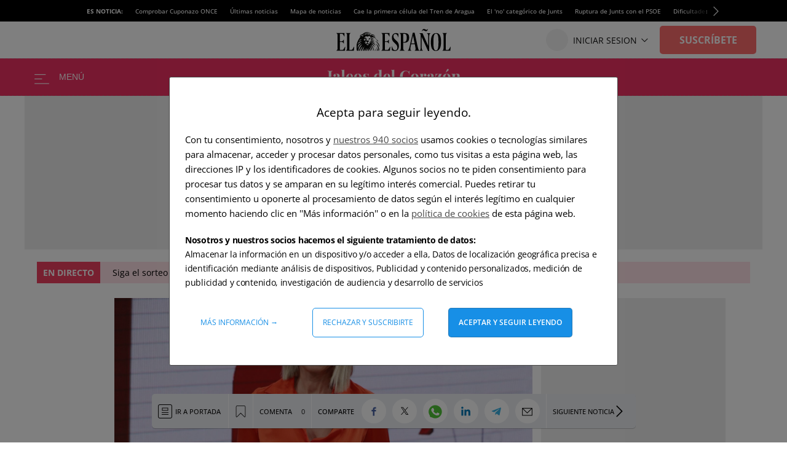

--- FILE ---
content_type: image/svg+xml
request_url: https://s2.elespanol.com/2024/04/02/jaleos-logo.svg
body_size: 7402
content:
<svg xmlns="http://www.w3.org/2000/svg" width="103" height="13" viewBox="0 0 103 13" fill="none">
<path d="M0.723999 12.256V12.016C1.044 11.984 1.316 11.888 1.54 11.728C1.764 11.576 1.936 11.312 2.056 10.936C2.176 10.56 2.236 10.032 2.236 9.352V2.776C2.236 2.48 2.212 2.264 2.164 2.128C2.124 1.984 2.04 1.888 1.912 1.84C1.784 1.784 1.592 1.752 1.336 1.744V1.504C1.536 1.512 1.796 1.52 2.116 1.528C2.444 1.536 2.788 1.54 3.148 1.54C3.508 1.54 3.856 1.536 4.192 1.528C4.536 1.52 4.82 1.512 5.044 1.504V1.744C4.796 1.752 4.604 1.784 4.468 1.84C4.34 1.888 4.252 1.984 4.204 2.128C4.164 2.264 4.144 2.48 4.144 2.776V7.168C4.144 7.496 4.144 7.852 4.144 8.236C4.144 8.612 4.128 8.98 4.096 9.34C4.072 9.7 4.02 10.02 3.94 10.3C3.78 10.852 3.432 11.316 2.896 11.692C2.368 12.068 1.644 12.256 0.723999 12.256Z" fill="white"/>
<path d="M7.069 10.084C6.709 10.084 6.409 10.016 6.169 9.88C5.929 9.744 5.753 9.564 5.641 9.34C5.529 9.108 5.473 8.856 5.473 8.584C5.473 8.24 5.549 7.96 5.701 7.744C5.861 7.528 6.065 7.352 6.313 7.216C6.561 7.08 6.821 6.968 7.093 6.88C7.373 6.792 7.637 6.708 7.885 6.628C8.141 6.54 8.345 6.44 8.497 6.328C8.657 6.208 8.737 6.056 8.737 5.872V4.936C8.737 4.728 8.701 4.544 8.629 4.384C8.565 4.216 8.461 4.088 8.317 4C8.181 3.912 8.001 3.868 7.777 3.868C7.617 3.868 7.457 3.892 7.297 3.94C7.137 3.98 7.005 4.052 6.901 4.156C7.125 4.236 7.297 4.36 7.417 4.528C7.545 4.688 7.609 4.872 7.609 5.08C7.609 5.352 7.513 5.568 7.321 5.728C7.137 5.888 6.917 5.968 6.661 5.968C6.373 5.968 6.153 5.88 6.001 5.704C5.857 5.52 5.785 5.3 5.785 5.044C5.785 4.812 5.841 4.62 5.953 4.468C6.073 4.316 6.237 4.172 6.445 4.036C6.669 3.908 6.937 3.808 7.249 3.736C7.569 3.664 7.913 3.628 8.281 3.628C8.649 3.628 8.981 3.668 9.277 3.748C9.573 3.82 9.821 3.956 10.021 4.156C10.205 4.34 10.325 4.568 10.381 4.84C10.437 5.104 10.465 5.44 10.465 5.848V9.112C10.465 9.312 10.485 9.452 10.525 9.532C10.565 9.604 10.633 9.64 10.729 9.64C10.801 9.64 10.869 9.62 10.933 9.58C11.005 9.54 11.081 9.492 11.161 9.436L11.281 9.64C11.113 9.784 10.917 9.896 10.693 9.976C10.477 10.048 10.233 10.084 9.961 10.084C9.665 10.084 9.429 10.044 9.253 9.964C9.077 9.876 8.949 9.76 8.869 9.616C8.797 9.472 8.761 9.304 8.761 9.112C8.569 9.416 8.337 9.656 8.065 9.832C7.793 10 7.461 10.084 7.069 10.084ZM7.921 9.316C8.081 9.316 8.225 9.28 8.353 9.208C8.489 9.128 8.617 9 8.737 8.824V6.364C8.665 6.484 8.565 6.592 8.437 6.688C8.309 6.784 8.173 6.884 8.029 6.988C7.885 7.084 7.745 7.192 7.609 7.312C7.481 7.432 7.377 7.58 7.297 7.756C7.217 7.932 7.177 8.144 7.177 8.392C7.177 8.704 7.245 8.936 7.381 9.088C7.517 9.24 7.697 9.316 7.921 9.316Z" fill="white"/>
<path d="M14.0719 0.603997V8.884C14.0719 9.22 14.1279 9.448 14.2399 9.568C14.3599 9.688 14.5599 9.748 14.8399 9.748V10C14.6879 9.992 14.4599 9.984 14.1559 9.976C13.8519 9.96 13.5439 9.952 13.2319 9.952C12.9199 9.952 12.6039 9.96 12.2839 9.976C11.9719 9.984 11.7359 9.992 11.5759 10V9.748C11.8559 9.748 12.0519 9.688 12.1639 9.568C12.2839 9.448 12.3439 9.22 12.3439 8.884V2.044C12.3439 1.684 12.2879 1.42 12.1759 1.252C12.0719 1.076 11.8719 0.987997 11.5759 0.987997V0.735997C11.8319 0.759997 12.0799 0.771997 12.3199 0.771997C12.6479 0.771997 12.9599 0.759997 13.2559 0.735997C13.5519 0.703997 13.8239 0.659997 14.0719 0.603997Z" fill="white"/>
<path d="M18.3293 3.628C19.0333 3.628 19.5853 3.836 19.9853 4.252C20.3853 4.668 20.5853 5.348 20.5853 6.292H16.6373L16.6133 6.064H19.0733C19.0813 5.672 19.0573 5.312 19.0013 4.984C18.9453 4.648 18.8573 4.38 18.7373 4.18C18.6173 3.98 18.4573 3.88 18.2573 3.88C17.9773 3.88 17.7373 4.056 17.5373 4.408C17.3453 4.76 17.2293 5.344 17.1893 6.16L17.2253 6.232C17.2173 6.328 17.2093 6.428 17.2013 6.532C17.2013 6.636 17.2013 6.744 17.2013 6.856C17.2013 7.408 17.2773 7.856 17.4293 8.2C17.5893 8.544 17.7893 8.796 18.0293 8.956C18.2693 9.108 18.5133 9.184 18.7613 9.184C18.9293 9.184 19.1013 9.16 19.2773 9.112C19.4613 9.056 19.6453 8.96 19.8293 8.824C20.0133 8.68 20.1853 8.48 20.3453 8.224L20.5613 8.296C20.4653 8.6 20.3133 8.896 20.1053 9.184C19.8973 9.472 19.6333 9.708 19.3133 9.892C18.9933 10.076 18.6093 10.168 18.1613 10.168C17.6173 10.168 17.1373 10.052 16.7213 9.82C16.3053 9.588 15.9773 9.236 15.7373 8.764C15.5053 8.292 15.3893 7.692 15.3893 6.964C15.3893 6.22 15.5133 5.6 15.7613 5.104C16.0173 4.608 16.3653 4.24 16.8053 4C17.2533 3.752 17.7613 3.628 18.3293 3.628Z" fill="white"/>
<path d="M24.3762 3.628C24.9602 3.628 25.4722 3.736 25.9122 3.952C26.3522 4.168 26.6962 4.516 26.9442 4.996C27.1922 5.476 27.3162 6.112 27.3162 6.904C27.3162 7.696 27.1922 8.332 26.9442 8.812C26.6962 9.284 26.3522 9.628 25.9122 9.844C25.4722 10.06 24.9602 10.168 24.3762 10.168C23.8082 10.168 23.3002 10.06 22.8522 9.844C22.4122 9.628 22.0642 9.284 21.8082 8.812C21.5602 8.332 21.4362 7.696 21.4362 6.904C21.4362 6.112 21.5602 5.476 21.8082 4.996C22.0642 4.516 22.4122 4.168 22.8522 3.952C23.3002 3.736 23.8082 3.628 24.3762 3.628ZM24.3762 3.868C24.0562 3.868 23.7882 4.108 23.5722 4.588C23.3562 5.06 23.2482 5.832 23.2482 6.904C23.2482 7.976 23.3562 8.748 23.5722 9.22C23.7882 9.692 24.0562 9.928 24.3762 9.928C24.7042 9.928 24.9722 9.692 25.1802 9.22C25.3962 8.748 25.5042 7.976 25.5042 6.904C25.5042 5.832 25.3962 5.06 25.1802 4.588C24.9722 4.108 24.7042 3.868 24.3762 3.868Z" fill="white"/>
<path d="M30.4413 3.628C30.7773 3.628 31.0693 3.672 31.3173 3.76C31.5733 3.84 31.7573 3.92 31.8693 4C32.1413 4.184 32.3093 4.064 32.3733 3.64H32.6253C32.6093 3.864 32.5973 4.14 32.5893 4.468C32.5813 4.788 32.5773 5.216 32.5773 5.752H32.3253C32.2853 5.456 32.2093 5.164 32.0973 4.876C31.9853 4.588 31.8213 4.352 31.6053 4.168C31.3973 3.984 31.1253 3.892 30.7893 3.892C30.5573 3.892 30.3613 3.96 30.2013 4.096C30.0413 4.224 29.9613 4.412 29.9613 4.66C29.9613 4.9 30.0333 5.112 30.1773 5.296C30.3213 5.472 30.5053 5.644 30.7293 5.812C30.9613 5.972 31.2013 6.144 31.4493 6.328C31.7133 6.528 31.9533 6.728 32.1693 6.928C32.3853 7.12 32.5573 7.332 32.6853 7.564C32.8133 7.796 32.8773 8.072 32.8773 8.392C32.8773 8.752 32.7733 9.068 32.5653 9.34C32.3573 9.604 32.0813 9.808 31.7373 9.952C31.4013 10.096 31.0253 10.168 30.6093 10.168C30.3693 10.168 30.1533 10.144 29.9613 10.096C29.7773 10.048 29.6173 9.988 29.4813 9.916C29.3773 9.868 29.2773 9.824 29.1813 9.784C29.0933 9.736 29.0093 9.696 28.9293 9.664C28.8493 9.64 28.7773 9.668 28.7133 9.748C28.6573 9.828 28.6133 9.94 28.5813 10.084H28.3293C28.3453 9.828 28.3573 9.516 28.3653 9.148C28.3733 8.78 28.3773 8.292 28.3773 7.684H28.6293C28.6773 8.116 28.7653 8.5 28.8933 8.836C29.0213 9.164 29.1933 9.424 29.4093 9.616C29.6333 9.8 29.9133 9.892 30.2493 9.892C30.3853 9.892 30.5173 9.864 30.6453 9.808C30.7733 9.752 30.8773 9.66 30.9573 9.532C31.0453 9.404 31.0893 9.24 31.0893 9.04C31.0893 8.688 30.9733 8.396 30.7413 8.164C30.5173 7.932 30.2293 7.68 29.8773 7.408C29.6213 7.2 29.3773 6.996 29.1453 6.796C28.9213 6.588 28.7373 6.364 28.5933 6.124C28.4493 5.876 28.3773 5.596 28.3773 5.284C28.3773 4.924 28.4733 4.62 28.6653 4.372C28.8573 4.124 29.1093 3.94 29.4213 3.82C29.7413 3.692 30.0813 3.628 30.4413 3.628Z" fill="white"/>
<path d="M42.3131 0.603997V8.68C42.3131 9.04 42.3691 9.308 42.4811 9.484C42.5931 9.652 42.7931 9.736 43.0811 9.736V9.988C42.8331 9.964 42.5851 9.952 42.3371 9.952C42.0011 9.952 41.6851 9.964 41.3891 9.988C41.1011 10.012 40.8331 10.056 40.5851 10.12V2.044C40.5851 1.684 40.5291 1.42 40.4171 1.252C40.3131 1.076 40.1131 0.987997 39.8171 0.987997V0.735997C40.0731 0.759997 40.3211 0.771997 40.5611 0.771997C40.8891 0.771997 41.2011 0.759997 41.4971 0.735997C41.7931 0.703997 42.0651 0.659997 42.3131 0.603997ZM39.2531 3.628C39.6051 3.628 39.9131 3.688 40.1771 3.808C40.4491 3.92 40.6611 4.112 40.8131 4.384L40.6691 4.516C40.5651 4.324 40.4251 4.188 40.2491 4.108C40.0811 4.02 39.9011 3.976 39.7091 3.976C39.3011 3.976 38.9771 4.216 38.7371 4.696C38.4971 5.168 38.3811 5.9 38.3891 6.892C38.3891 7.572 38.4331 8.116 38.5211 8.524C38.6171 8.924 38.7491 9.212 38.9171 9.388C39.0931 9.564 39.2931 9.652 39.5171 9.652C39.7891 9.652 40.0331 9.544 40.2491 9.328C40.4651 9.112 40.5811 8.82 40.5971 8.452L40.6571 8.872C40.5371 9.296 40.3411 9.62 40.0691 9.844C39.8051 10.06 39.4571 10.168 39.0251 10.168C38.5531 10.168 38.1291 10.052 37.7531 9.82C37.3851 9.588 37.0971 9.232 36.8891 8.752C36.6811 8.264 36.5771 7.636 36.5771 6.868C36.5771 6.14 36.6931 5.54 36.9251 5.068C37.1571 4.588 37.4731 4.228 37.8731 3.988C38.2811 3.748 38.7411 3.628 39.2531 3.628Z" fill="white"/>
<path d="M46.677 3.628C47.381 3.628 47.933 3.836 48.333 4.252C48.733 4.668 48.933 5.348 48.933 6.292H44.985L44.961 6.064H47.421C47.429 5.672 47.405 5.312 47.349 4.984C47.293 4.648 47.205 4.38 47.085 4.18C46.965 3.98 46.805 3.88 46.605 3.88C46.325 3.88 46.085 4.056 45.885 4.408C45.693 4.76 45.577 5.344 45.537 6.16L45.573 6.232C45.565 6.328 45.557 6.428 45.549 6.532C45.549 6.636 45.549 6.744 45.549 6.856C45.549 7.408 45.625 7.856 45.777 8.2C45.937 8.544 46.137 8.796 46.377 8.956C46.617 9.108 46.861 9.184 47.109 9.184C47.277 9.184 47.449 9.16 47.625 9.112C47.809 9.056 47.993 8.96 48.177 8.824C48.361 8.68 48.533 8.48 48.693 8.224L48.909 8.296C48.813 8.6 48.661 8.896 48.453 9.184C48.245 9.472 47.981 9.708 47.661 9.892C47.341 10.076 46.957 10.168 46.509 10.168C45.965 10.168 45.485 10.052 45.069 9.82C44.653 9.588 44.325 9.236 44.085 8.764C43.853 8.292 43.737 7.692 43.737 6.964C43.737 6.22 43.861 5.6 44.109 5.104C44.365 4.608 44.713 4.24 45.153 4C45.601 3.752 46.109 3.628 46.677 3.628Z" fill="white"/>
<path d="M52.0758 0.603997V8.884C52.0758 9.22 52.1318 9.448 52.2438 9.568C52.3638 9.688 52.5638 9.748 52.8438 9.748V10C52.6918 9.992 52.4638 9.984 52.1598 9.976C51.8558 9.96 51.5478 9.952 51.2358 9.952C50.9238 9.952 50.6078 9.96 50.2878 9.976C49.9758 9.984 49.7398 9.992 49.5798 10V9.748C49.8598 9.748 50.0558 9.688 50.1678 9.568C50.2878 9.448 50.3478 9.22 50.3478 8.884V2.044C50.3478 1.684 50.2918 1.42 50.1798 1.252C50.0758 1.076 49.8758 0.987997 49.5798 0.987997V0.735997C49.8358 0.759997 50.0838 0.771997 50.3238 0.771997C50.6518 0.771997 50.9638 0.759997 51.2598 0.735997C51.5558 0.703997 51.8278 0.659997 52.0758 0.603997Z" fill="white"/>
<path d="M60.6312 1.336C61.1592 1.336 61.5912 1.416 61.9272 1.576C62.2712 1.728 62.5752 1.908 62.8392 2.116C62.9992 2.236 63.1192 2.252 63.1992 2.164C63.2872 2.068 63.3472 1.848 63.3792 1.504H63.6552C63.6392 1.816 63.6272 2.196 63.6192 2.644C63.6112 3.084 63.6072 3.672 63.6072 4.408H63.3312C63.2912 4.04 63.2392 3.728 63.1752 3.472C63.1112 3.208 63.0232 2.976 62.9112 2.776C62.7992 2.576 62.6392 2.396 62.4312 2.236C62.2312 2.036 61.9992 1.888 61.7352 1.792C61.4712 1.696 61.1952 1.648 60.9072 1.648C60.4752 1.648 60.1072 1.764 59.8032 1.996C59.4992 2.22 59.2512 2.528 59.0592 2.92C58.8752 3.312 58.7392 3.756 58.6512 4.252C58.5632 4.74 58.5192 5.248 58.5192 5.776C58.5192 6.312 58.5632 6.828 58.6512 7.324C58.7472 7.812 58.8912 8.248 59.0832 8.632C59.2832 9.016 59.5392 9.32 59.8512 9.544C60.1632 9.768 60.5312 9.88 60.9552 9.88C61.2192 9.88 61.4832 9.832 61.7472 9.736C62.0192 9.632 62.2512 9.484 62.4432 9.292C62.7552 9.052 62.9672 8.756 63.0792 8.404C63.1912 8.044 63.2752 7.568 63.3312 6.976H63.6072C63.6072 7.736 63.6112 8.352 63.6192 8.824C63.6272 9.288 63.6392 9.68 63.6552 10H63.3792C63.3472 9.656 63.2912 9.44 63.2112 9.352C63.1392 9.264 63.0152 9.276 62.8392 9.388C62.5432 9.596 62.2272 9.78 61.8912 9.94C61.5632 10.092 61.1392 10.168 60.6192 10.168C59.7712 10.168 59.0272 9.996 58.3872 9.652C57.7552 9.308 57.2632 8.812 56.9112 8.164C56.5592 7.516 56.3832 6.736 56.3832 5.824C56.3832 4.928 56.5632 4.144 56.9232 3.472C57.2912 2.8 57.7912 2.276 58.4232 1.9C59.0632 1.524 59.7992 1.336 60.6312 1.336Z" fill="white"/>
<path d="M67.7121 3.628C68.2961 3.628 68.8081 3.736 69.2481 3.952C69.6881 4.168 70.0321 4.516 70.2801 4.996C70.5281 5.476 70.6521 6.112 70.6521 6.904C70.6521 7.696 70.5281 8.332 70.2801 8.812C70.0321 9.284 69.6881 9.628 69.2481 9.844C68.8081 10.06 68.2961 10.168 67.7121 10.168C67.1441 10.168 66.6361 10.06 66.1881 9.844C65.7481 9.628 65.4001 9.284 65.1441 8.812C64.8961 8.332 64.7721 7.696 64.7721 6.904C64.7721 6.112 64.8961 5.476 65.1441 4.996C65.4001 4.516 65.7481 4.168 66.1881 3.952C66.6361 3.736 67.1441 3.628 67.7121 3.628ZM67.7121 3.868C67.3921 3.868 67.1241 4.108 66.9081 4.588C66.6921 5.06 66.5841 5.832 66.5841 6.904C66.5841 7.976 66.6921 8.748 66.9081 9.22C67.1241 9.692 67.3921 9.928 67.7121 9.928C68.0401 9.928 68.3081 9.692 68.5161 9.22C68.7321 8.748 68.8401 7.976 68.8401 6.904C68.8401 5.832 68.7321 5.06 68.5161 4.588C68.3081 4.108 68.0401 3.868 67.7121 3.868Z" fill="white"/>
<path d="M75.5293 3.628C75.7853 3.628 75.9933 3.684 76.1533 3.796C76.3133 3.9 76.4293 4.036 76.5013 4.204C76.5813 4.372 76.6213 4.548 76.6213 4.732C76.6213 5.028 76.5333 5.272 76.3573 5.464C76.1893 5.648 75.9653 5.74 75.6853 5.74C75.4053 5.74 75.1853 5.672 75.0253 5.536C74.8733 5.392 74.7973 5.204 74.7973 4.972C74.7973 4.748 74.8453 4.564 74.9413 4.42C75.0453 4.268 75.1733 4.14 75.3253 4.036C75.2133 4.004 75.1013 4.008 74.9893 4.048C74.8373 4.072 74.6933 4.136 74.5573 4.24C74.4213 4.336 74.3053 4.46 74.2093 4.612C74.1133 4.756 74.0373 4.916 73.9813 5.092C73.9253 5.26 73.8973 5.424 73.8973 5.584V8.764C73.8973 9.148 73.9893 9.408 74.1733 9.544C74.3653 9.68 74.6493 9.748 75.0253 9.748V10C74.8413 9.992 74.5733 9.984 74.2213 9.976C73.8693 9.96 73.5013 9.952 73.1173 9.952C72.7973 9.952 72.4733 9.96 72.1453 9.976C71.8173 9.984 71.5693 9.992 71.4013 10V9.748C71.6813 9.748 71.8773 9.688 71.9893 9.568C72.1093 9.448 72.1693 9.22 72.1693 8.884V5.104C72.1693 4.744 72.1133 4.48 72.0013 4.312C71.8973 4.136 71.6973 4.048 71.4013 4.048V3.796C71.6573 3.82 71.9053 3.832 72.1453 3.832C72.4813 3.832 72.7933 3.82 73.0813 3.796C73.3773 3.764 73.6493 3.72 73.8973 3.664V4.78C73.9933 4.564 74.1213 4.368 74.2813 4.192C74.4413 4.016 74.6253 3.88 74.8333 3.784C75.0413 3.68 75.2733 3.628 75.5293 3.628Z" fill="white"/>
<path d="M78.6588 10.084C78.2988 10.084 77.9988 10.016 77.7588 9.88C77.5188 9.744 77.3428 9.564 77.2308 9.34C77.1188 9.108 77.0628 8.856 77.0628 8.584C77.0628 8.24 77.1388 7.96 77.2908 7.744C77.4508 7.528 77.6548 7.352 77.9028 7.216C78.1508 7.08 78.4108 6.968 78.6828 6.88C78.9628 6.792 79.2268 6.708 79.4748 6.628C79.7308 6.54 79.9348 6.44 80.0868 6.328C80.2468 6.208 80.3268 6.056 80.3268 5.872V4.936C80.3268 4.728 80.2908 4.544 80.2188 4.384C80.1548 4.216 80.0508 4.088 79.9068 4C79.7708 3.912 79.5908 3.868 79.3668 3.868C79.2068 3.868 79.0468 3.892 78.8868 3.94C78.7268 3.98 78.5948 4.052 78.4908 4.156C78.7148 4.236 78.8868 4.36 79.0068 4.528C79.1348 4.688 79.1988 4.872 79.1988 5.08C79.1988 5.352 79.1028 5.568 78.9108 5.728C78.7268 5.888 78.5068 5.968 78.2508 5.968C77.9628 5.968 77.7428 5.88 77.5908 5.704C77.4468 5.52 77.3748 5.3 77.3748 5.044C77.3748 4.812 77.4308 4.62 77.5428 4.468C77.6628 4.316 77.8268 4.172 78.0348 4.036C78.2588 3.908 78.5268 3.808 78.8388 3.736C79.1588 3.664 79.5028 3.628 79.8708 3.628C80.2388 3.628 80.5708 3.668 80.8668 3.748C81.1628 3.82 81.4108 3.956 81.6108 4.156C81.7948 4.34 81.9148 4.568 81.9708 4.84C82.0268 5.104 82.0548 5.44 82.0548 5.848V9.112C82.0548 9.312 82.0748 9.452 82.1148 9.532C82.1548 9.604 82.2228 9.64 82.3188 9.64C82.3908 9.64 82.4588 9.62 82.5228 9.58C82.5948 9.54 82.6708 9.492 82.7508 9.436L82.8708 9.64C82.7028 9.784 82.5068 9.896 82.2828 9.976C82.0668 10.048 81.8228 10.084 81.5508 10.084C81.2548 10.084 81.0188 10.044 80.8428 9.964C80.6668 9.876 80.5388 9.76 80.4588 9.616C80.3868 9.472 80.3508 9.304 80.3508 9.112C80.1588 9.416 79.9268 9.656 79.6548 9.832C79.3828 10 79.0508 10.084 78.6588 10.084ZM79.5108 9.316C79.6708 9.316 79.8148 9.28 79.9428 9.208C80.0788 9.128 80.2068 9 80.3268 8.824V6.364C80.2548 6.484 80.1548 6.592 80.0268 6.688C79.8988 6.784 79.7628 6.884 79.6188 6.988C79.4748 7.084 79.3348 7.192 79.1988 7.312C79.0708 7.432 78.9668 7.58 78.8868 7.756C78.8068 7.932 78.7668 8.144 78.7668 8.392C78.7668 8.704 78.8348 8.936 78.9708 9.088C79.1068 9.24 79.2868 9.316 79.5108 9.316Z" fill="white"/>
<path d="M88.2538 3.736L85.2538 9.82H85.8778C86.1898 9.82 86.4818 9.756 86.7538 9.628C87.0338 9.492 87.2658 9.268 87.4498 8.956C87.6418 8.644 87.7578 8.216 87.7978 7.672H88.0498C88.0498 8.256 88.0538 8.736 88.0618 9.112C88.0698 9.48 88.0818 9.792 88.0978 10.048C87.7378 10.032 87.3618 10.02 86.9698 10.012C86.5778 10.004 86.1858 10 85.7938 10C85.3858 10 84.9658 10.004 84.5338 10.012C84.1018 10.028 83.6898 10.044 83.2978 10.06L86.2978 3.976H85.6258C85.3058 3.976 85.0098 4.044 84.7378 4.18C84.4738 4.308 84.2538 4.532 84.0778 4.852C83.9098 5.164 83.8018 5.588 83.7538 6.124H83.5018C83.5018 5.532 83.4978 5.052 83.4898 4.684C83.4818 4.316 83.4698 4.004 83.4538 3.748C83.8218 3.764 84.2018 3.776 84.5938 3.784C84.9858 3.792 85.3738 3.796 85.7578 3.796C86.1738 3.796 86.5938 3.792 87.0178 3.784C87.4498 3.768 87.8618 3.752 88.2538 3.736Z" fill="white"/>
<path d="M91.9934 3.628C92.5774 3.628 93.0894 3.736 93.5294 3.952C93.9694 4.168 94.3134 4.516 94.5614 4.996C94.8094 5.476 94.9334 6.112 94.9334 6.904C94.9334 7.696 94.8094 8.332 94.5614 8.812C94.3134 9.284 93.9694 9.628 93.5294 9.844C93.0894 10.06 92.5774 10.168 91.9934 10.168C91.4254 10.168 90.9174 10.06 90.4694 9.844C90.0294 9.628 89.6814 9.284 89.4254 8.812C89.1774 8.332 89.0534 7.696 89.0534 6.904C89.0534 6.112 89.1774 5.476 89.4254 4.996C89.6814 4.516 90.0294 4.168 90.4694 3.952C90.9174 3.736 91.4254 3.628 91.9934 3.628ZM91.9934 3.868C91.6734 3.868 91.4054 4.108 91.1894 4.588C90.9734 5.06 90.8654 5.832 90.8654 6.904C90.8654 7.976 90.9734 8.748 91.1894 9.22C91.4054 9.692 91.6734 9.928 91.9934 9.928C92.3214 9.928 92.5894 9.692 92.7974 9.22C93.0134 8.748 93.1214 7.976 93.1214 6.904C93.1214 5.832 93.0134 5.06 92.7974 4.588C92.5894 4.108 92.3214 3.868 91.9934 3.868ZM93.3254 0.195997C93.4614 0.299997 93.5334 0.443997 93.5414 0.627997C93.5494 0.811997 93.4894 0.983997 93.3614 1.144C93.2334 1.304 93.0774 1.448 92.8934 1.576C92.7094 1.704 92.4894 1.86 92.2334 2.044C91.9854 2.228 91.6854 2.484 91.3334 2.812L91.2014 2.704C91.4414 2.272 91.6174 1.912 91.7294 1.624C91.8414 1.328 91.9374 1.076 92.0174 0.867997C92.0974 0.659997 92.2054 0.479997 92.3414 0.327997C92.4614 0.167997 92.6174 0.0759967 92.8094 0.0519966C93.0094 0.0199965 93.1814 0.0679966 93.3254 0.195997Z" fill="white"/>
<path d="M100.147 3.628C100.483 3.628 100.755 3.672 100.963 3.76C101.179 3.84 101.347 3.952 101.467 4.096C101.595 4.248 101.687 4.444 101.743 4.684C101.807 4.924 101.839 5.248 101.839 5.656V8.884C101.839 9.22 101.895 9.448 102.007 9.568C102.127 9.688 102.327 9.748 102.607 9.748V10C102.455 9.992 102.227 9.984 101.923 9.976C101.619 9.96 101.319 9.952 101.023 9.952C100.719 9.952 100.419 9.96 100.123 9.976C99.8345 9.984 99.6145 9.992 99.4625 10V9.748C99.7025 9.748 99.8705 9.688 99.9665 9.568C100.063 9.448 100.111 9.22 100.111 8.884V5.152C100.111 4.952 100.091 4.78 100.051 4.636C100.011 4.484 99.9385 4.368 99.8345 4.288C99.7305 4.2 99.5745 4.156 99.3665 4.156C99.1505 4.156 98.9505 4.216 98.7665 4.336C98.5905 4.456 98.4465 4.624 98.3345 4.84C98.2305 5.048 98.1785 5.284 98.1785 5.548V8.884C98.1785 9.22 98.2265 9.448 98.3225 9.568C98.4265 9.688 98.5945 9.748 98.8265 9.748V10C98.6825 9.992 98.4705 9.984 98.1905 9.976C97.9185 9.96 97.6345 9.952 97.3385 9.952C97.0345 9.952 96.7225 9.96 96.4025 9.976C96.0825 9.984 95.8425 9.992 95.6825 10V9.748C95.9625 9.748 96.1585 9.688 96.2705 9.568C96.3905 9.448 96.4505 9.22 96.4505 8.884V5.104C96.4505 4.744 96.3945 4.48 96.2825 4.312C96.1785 4.136 95.9785 4.048 95.6825 4.048V3.796C95.9385 3.82 96.1865 3.832 96.4265 3.832C96.7625 3.832 97.0745 3.82 97.3625 3.796C97.6585 3.764 97.9305 3.72 98.1785 3.664V4.744C98.3785 4.336 98.6505 4.048 98.9945 3.88C99.3385 3.712 99.7225 3.628 100.147 3.628Z" fill="white"/>
</svg>
